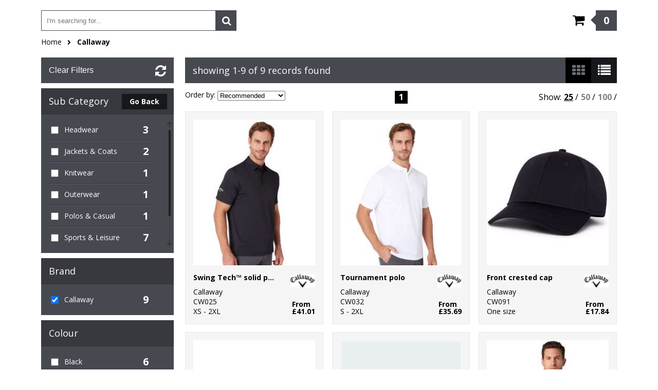

--- FILE ---
content_type: text/html; charset=utf-8
request_url: https://cressexembroidery.yourwebshop.com/(S-69449993-300b-4172-9074-ba80efee5ae7)/Category?pcid=501&brandId=30
body_size: 3445
content:

<!DOCTYPE html>
<html>
<head>
    
    <title>Callaway | Cressex Embroidery</title>
    <meta name="keyword" content="">
    <meta name="description" content="Browse the Callaway range of products from Cressex Embroidery">
    <link href="/Content/Shared/css/jquery.mCustomScrollbar.css" rel="stylesheet" />

    
<script>
    (function (i, s, o, g, r, a, m) {
        i['GoogleAnalyticsObject'] = r; i[r] = i[r] || function () {
            (i[r].q = i[r].q || []).push(arguments)
        }, i[r].l = 1 * new Date(); a = s.createElement(o),
            m = s.getElementsByTagName(o)[0]; a.async = 1; a.src = g;
        m.parentNode.insertBefore(a, m);
    })(window, document, 'script', 'https://www.google-analytics.com/analytics.js', 'ga');

    </script>
    


    
    <meta content="text/html;charset=utf-8" http-equiv="Content-Type">
    <meta content="utf-8" http-equiv="encoding">
    <meta name="description" content="">
    <meta name="viewport" content="width=1000, user-scalable=yes" />
    <link rel="shortcut icon" href="#" />
    <link href="https://fonts.googleapis.com/css?family=Open+Sans:400italic,400,700" rel="stylesheet" type="text/css">
    <link href="/Content/Shared/css/font-awesome.css" rel="stylesheet" type="text/css">
    <link rel="stylesheet" type="text/css" href="//cdnjs.cloudflare.com/ajax/libs/cookieconsent2/3.0.3/cookieconsent.min.css" />
    <link href="/Content/Template3/3af3730f-b5ee-4f17-b78f-66ac3b95b086/bundle?v=iHX3w3DZjW6CYcCkodMwMivpExjvLom5pZSvlvsK56M1" rel="stylesheet"/>


</head>
<body>
    


    <div id="outerWrapper">
        <div class="central" id="breadcrumbsContainer">

            <div class="col-sm-6">
<form action="/(S-69449993-300b-4172-9074-ba80efee5ae7)/Search" class="searchWrapper" id="embeddedSearchForm" method="post">                    <input id="GlobalSearchBox" type="search" placeholder="I'm searching for..." name="searchTerm">
                    <button type="submit" class="fa fa-search fa-lg"></button>
</form>            </div>
            <div class="col-sm-6">
                    <a href="/(S-69449993-300b-4172-9074-ba80efee5ae7)/Cart" class="inCart padT20">
                        <div>
                            <span class="arrow"></span>
                            <span class="text" id="cartItemCount">0</span>
                        </div>
                    </a>
            </div>
            <div class="clearfix"></div>
            <div class="col-sm-12">
                
    <nav>
    <ul>
             <li><a href="/">Home</a></li>
             <li><a href="/(S-69449993-300b-4172-9074-ba80efee5ae7)/#">Callaway</a></li>
    </ul>
</nav>

            </div>
        </div>
        <div class="central" id="mainContentWrapper">
            


<div id="sidebar" data-bind="visible: showFilters">

    <button data-bind="click: clearFilters" class="clearFilters">Clear Filters</button>
    <div class="customScrollerWrapper" style="position: relative;">
        <h3>Sub Category</h3>
        <a data-bind="visible: showBackButton" href="/(S-69449993-300b-4172-9074-ba80efee5ae7)" class="subCatBackBtn">Go Back</a>
        <div class="customScrollbar">
            <ul class="checkboxes" data-bind="foreach: { data:categoryFilter, as:'item' }">
                <li>
                    <div class="col1-checkbox"><input type="checkbox" data-bind="click:categoryFilterChange, checked: item.Selected"></div>
                    <div class="col2-text"><span data-bind="text: item.Name"></span></div>
                    <div class="col3-count"><span class="quantity" data-bind="text: item.Count"></span></div>
                </li>
            </ul>
        </div>
    </div>
    <div class="customScrollerWrapper">
        <h3>Brand</h3>
        <div class="customScrollbar">
            <ul class="checkboxes" data-bind="foreach: { data:brandFilter, as:'item' }">
                <li>
                    <div class="col1-checkbox"><input type="checkbox" data-bind="click:brandFilterChange, checked: item.Selected"></div>
                    <div class="col2-text"><span data-bind="text: item.Name"></span></div>
                    <div class="col3-count"><span class="quantity" data-bind="text: item.Count"></span></div>
                </li>
            </ul>
        </div>
    </div>
    <div class="customScrollerWrapper">
        <h3>Colour</h3>
        <div class="customScrollbar">
            <ul class="checkboxes" data-bind="foreach: { data:colourFilter, as:'item' }">
                <li>
                    <div class="col1-checkbox"><input type="checkbox" data-bind="click:colourFilterChange, checked: item.Selected" /></div>
                    <div class="col2-text"><span data-bind="text: item.Name"></span></div>
                    <div class="col3-count"> <span class="quantity" data-bind="text: item.Count"></span></div>
                </li>
            </ul>
        </div>
    </div>
</div>
<div id="rightContent">
    <div id="actionBar">
        <p class="fl" data-bind="text:showingCountLabel"></p>
        <div class="fr">
            <button data-viewstyle="productList"></button>
            <button data-viewstyle="productGrid" id="selectedView"></button>
        </div>
    </div>

    <div class="productsPagerWrapper">

        <div class="sortOrder">
            <span>Order by:</span>
            <select id="selectedSortOrder" data-bind="value: selectedSortOrder, event: { change: changeSortOrder, enable: selectedSortOrder}">
                <option value="Recommended">Recommended</option>
                <option value="Brand">Brand A-Z</option>
                <option value="Price_Low_to_High">Price - Low to High</option>
                <option value="Price_High_to_Low">Price - High to Low</option>
            </select>
        </div>

        <div class="pager">
            <ul data-bind="foreach: { data:pagination }">
                <li><a href="#" data-bind="text: Name, click : function() { changePageNumber($data.PageNumber) },css: { currentPage: IsSelected }"></a></li>
            </ul>
        </div>
        <ul class="fr" id="viewAmount">
            <li class="fl">Show:</li>
            <li class="fl"><a href="#" title="25" data-bind="click: function() { pageSizeChange(25) }, css: { selectedQty: pageSize() == 25 || pageSize() == 0}">25</a> /</li>
            <li class="fl"><a href="#" title="50" data-bind="click: function() { pageSizeChange(50) }, css: { selectedQty: pageSize() == 50}">50</a> /</li>
            <li class="fl"><a href="#" title="100" data-bind="click: function() { pageSizeChange(100) }, css: { selectedQty: pageSize() == 100 }">100</a> /</li>
        </ul>
    </div>

    <div id="productsWrapper" class="productGrid">

        <div data-bind="foreach: { data:products }">
            <div class="product" >
                <a data-bind="attr: { href: DetailPageUrl}">
                    <img class="productImage" data-bind="attr: { src: MainImage}">

                    <div class="text product-info">
                        <span class="title" data-bind="text: Name"></span>
                        <span class="info">
                            <span><text data-bind="text: BrandName"></text></span>
                            <span><text data-bind="text: ProductGroup"></text></span>
                            <span><text data-bind="text: SizeRange"></text></span>
                        </span>
                        <div class="brandImageWrapper">
                            <img data-bind="attr: { src: BrandPicture}" class="brandImage" alt="">
                        </div>

                            <div data-bind="if: FromPrice" class="from-price">
                                From <br /><text data-bind="text: FromPrice"></text>
                            </div>
                    </div>
                </a>
            </div>
        </div>
    </div>
    <div class="productsPagerWrapper lowerPager">
        <div class="pager">
            <ul data-bind="foreach: { data:pagination }">
                <li><a href="#" data-bind="text: Name, click : function() { changePageNumber($data.PageNumber) },css: { currentPage: IsSelected }"></a></li>
            </ul>
        </div>
    </div>
</div>



            <div class="clearfix"></div>
        </div>
    </div>
        <script type="text/javascript">
            embeddedCartId = '(S-69449993-300b-4172-9074-ba80efee5ae7)';
        </script>
    <script src="/Content/Shared/scripts/jquery.1.11.1.min.js"></script>
    <script src="/Content/Shared/scripts/jquery.cookie.js"></script>
    <script src="/Content/Template3/scripts/iframeResizer.contentWindow.min.js"></script>
    
    <script>
        var directory = 501;
    </script>
    <script src="/Content/Shared/scripts/lodash.min.js"></script>
    <script src="/Content/Shared/scripts/store.min.js"></script>
    <script src="/Content/Shared/scripts/jquery.browser.min.js"></script>
    <script src="/Content/Shared/scripts/jquery.ba-bbq.min.js"></script>
    <script src="/Content/Shared/scripts/jquery.cycle2.min.js"></script>
    <script src="/Content/Shared/scripts/jquery.mCustomScrollbar.concat.min.js"></script>
    <script src="/Content/Template3/scripts/scripts.js"></script>
    <script src="/Areas/Admin/Content/scripts/app.ajaxHelper.js"></script>
    <script src="/Content/Shared/scripts/knockout-3.0.0.min.js"></script>
    <script src="/Content/Template3/scripts/app.categorylist.js"></script>

    <script type="text/javascript">
        $(document).ready(function () {
            ko.observableArray.fn.pushAll = function (valuesToPush) {
                var underlyingArray = this();
                this.valueWillMutate();
                ko.utils.arrayPushAll(underlyingArray, valuesToPush);
                this.valueHasMutated();
                return this;
            };
            var data = function () { return {"SelectedBrandId":"30","ParentCategoryId":501,"CategoryFilter":null,"BrandFilter":null,"PrimaryColourFilter":null,"Products":[],"TotalRecords":0,"PageSize":0,"PageNumber":0,"EmbeddedCartId":null,"IncludesFromPrices":false,"PagingDisplayLabel":"no records found","Pagination":[]}; }();
            ko.applyBindings(new CategoryViewModel(data), document.getElementById("mainContentWrapper"));

            $('div.product').css({
                'cursor': 'pointer'
            }).on('click', function () {
                $(location).attr('href', $(this).find('a.pagelink').attr('href'));
            });
        });
    </script>

</body>
</html>